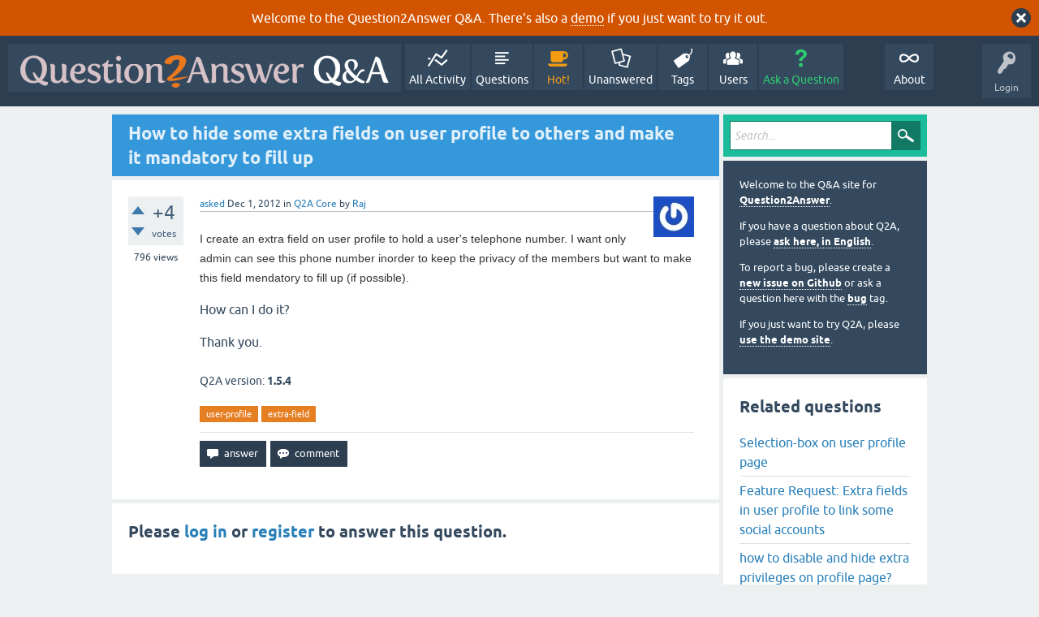

--- FILE ---
content_type: text/html; charset=utf-8
request_url: https://www.question2answer.org/qa/19600/hide-some-extra-fields-user-profile-others-make-mandatory-fill
body_size: 5650
content:
<!DOCTYPE html>
<html lang="en" itemscope itemtype="https://schema.org/QAPage">
<!-- Powered by Question2Answer - http://www.question2answer.org/ -->
<head>
<meta charset="utf-8">
<title>How to hide some extra fields on user profile to others and make it mandatory to fill up - Question2Answer Q&amp;A</title>
<meta name="viewport" content="width=device-width, initial-scale=1">
<meta name="description" content="I create an extra field on user profile to hold a user's telephone number. I want only admin can see  ...  possible).  How can I do it?  Thank you.">
<meta name="keywords" content="Q2A Core,user-profile,extra-field">
<style>
@font-face {
 font-family: 'Ubuntu'; font-weight: normal; font-style: normal;
 src: local('Ubuntu'),
  url('../qa-theme/SnowFlat/fonts/ubuntu-regular.woff2') format('woff2'), url('../qa-theme/SnowFlat/fonts/ubuntu-regular.woff') format('woff');
}
@font-face {
 font-family: 'Ubuntu'; font-weight: bold; font-style: normal;
 src: local('Ubuntu Bold'), local('Ubuntu-Bold'),
  url('../qa-theme/SnowFlat/fonts/ubuntu-bold.woff2') format('woff2'), url('../qa-theme/SnowFlat/fonts/ubuntu-bold.woff') format('woff');
}
@font-face {
 font-family: 'Ubuntu'; font-weight: normal; font-style: italic;
 src: local('Ubuntu Italic'), local('Ubuntu-Italic'),
  url('../qa-theme/SnowFlat/fonts/ubuntu-italic.woff2') format('woff2'), url('../qa-theme/SnowFlat/fonts/ubuntu-italic.woff') format('woff');
}
@font-face {
 font-family: 'Ubuntu'; font-weight: bold; font-style: italic;
 src: local('Ubuntu Bold Italic'), local('Ubuntu-BoldItalic'),
  url('../qa-theme/SnowFlat/fonts/ubuntu-bold-italic.woff2') format('woff2'), url('../qa-theme/SnowFlat/fonts/ubuntu-bold-italic.woff') format('woff');
}
</style>
<link rel="stylesheet" href="../qa-theme/SnowFlat/qa-styles.css?1.8.6">
<style>
.qa-body-js-on .qa-notice {display:none;}
</style>
<style>
.qa-nav-user { margin: 0 !important; }
@media (max-width: 979px) {
 body.qa-template-user.fixed, body[class*="qa-template-user-"].fixed { padding-top: 118px !important; }
 body.qa-template-users.fixed { padding-top: 95px !important; }
}
@media (min-width: 980px) {
 body.qa-template-users.fixed { padding-top: 105px !important;}
}
</style>
<style>
.fb-login-button.fb_iframe_widget.fb_hide_iframes span {display:none;}
</style>
<link rel="canonical" href="https://www.question2answer.org/qa/19600/hide-some-extra-fields-user-profile-others-make-mandatory-fill">
<link rel="search" type="application/opensearchdescription+xml" title="Question2Answer Q&amp;A" href="../opensearch.xml">
<style>
.qa-logo-link img {padding-top:8px;}
.qa-nav-main-custom-6 {width:2em; background:url('http://developer.android.com/images/brand/Android_Robot_100.png') no-repeat center center; background-size:50% 50%;}
</style>

<script async src="https://www.googletagmanager.com/gtag/js?id=UA-1974891-11"></script>
<script>
  window.dataLayer = window.dataLayer || [];
  function gtag(){dataLayer.push(arguments);}
  gtag('js', new Date());
  gtag('config', 'UA-1974891-11');
  gtag('config', 'UA-1165533-8'); // old tracking ID
</script>
<script async src="https://www.googletagmanager.com/gtag/js?id=G-V4Y9LK428F"></script>
<script>
  window.dataLayer = window.dataLayer || [];
  function gtag(){dataLayer.push(arguments);}
  gtag('js', new Date());
  gtag('config', 'G-V4Y9LK428F');
</script>

<link rel="shortcut icon" type="image/x-icon" href="/favicon.ico">
<link rel="apple-touch-icon" sizes="180x180" href="/apple-touch-icon.png">
<meta itemprop="name" content="How to hide some extra fields on user profile to others and make it mandatory to fill up">
<script>
var qa_root = '..\/';
var qa_request = '19600\/hide-some-extra-fields-user-profile-others-make-mandatory-fill';
</script>
<script src="../qa-content/jquery-3.5.1.min.js"></script>
<script src="../qa-content/qa-global.js?1.8.6"></script>
<script>
$(window).on('load', function() {
	qa_element_revealed=document.getElementById('anew');
	qa_reveal(document.getElementById('notice_visitor'), 'notice');
});
</script>
<script src="../qa-theme/SnowFlat/js/snow-core.js?1.8.6"></script>
</head>
<body
class="qa-template-question qa-theme-snowflat qa-category-1 qa-body-js-off"
>
<script>
var b = document.getElementsByTagName('body')[0];
b.className = b.className.replace('qa-body-js-off', 'qa-body-js-on');
</script>
<div class="qa-notice" id="notice_visitor">
<form method="post" action="../19600/hide-some-extra-fields-user-profile-others-make-mandatory-fill">
Welcome to the Question2Answer Q&amp;A. There's also a <A HREF="http://demo.question2answer.org/">demo</A> if you just want to try it out.
<input name="notice_visitor" onclick="return qa_notice_click(this);" type="submit" value="X" class="qa-notice-close-button"> 
<input name="code" type="hidden" value="0-1761980943-9acbc4c96e9c34f3dc2b04eb95ab58649ce82503">
</form>
</div>
<div id="qam-topbar" class="clearfix">
<div class="qam-main-nav-wrapper clearfix">
<div class="sb-toggle-left qam-menu-toggle"><i class="icon-th-list"></i></div>
<div class="qam-account-items-wrapper">
<div id="qam-account-toggle" class="qam-logged-out">
<i class="icon-key qam-auth-key"></i>
<div class="qam-account-handle">Login</div>
</div>
<div class="qam-account-items clearfix">
<form action="../login?to=19600%2Fhide-some-extra-fields-user-profile-others-make-mandatory-fill" method="post">
<input type="text" name="emailhandle" dir="auto" placeholder="Email or Username">
<input type="password" name="password" dir="auto" placeholder="Password">
<div><input type="checkbox" name="remember" id="qam-rememberme" value="1">
<label for="qam-rememberme">Remember</label></div>
<input type="hidden" name="code" value="0-1761980943-6c43b34cd88e11a7b199fe68ee24065b156e6bca">
<input type="submit" value="Login" class="qa-form-tall-button qa-form-tall-button-login" name="dologin">
</form>
<div class="qa-nav-user">
<ul class="qa-nav-user-list">
<li class="qa-nav-user-item qa-nav-user-facebook-login">
<span class="qa-nav-user-nolink">	<span id="fb-root" style="display:inline;"></span>
	<script>
	window.fbAsyncInit = function() {
		FB.init({
			appId  : '158644244176280',
			status : true,
			cookie : true,
			xfbml  : true,
			oauth  : true
		});

		FB.Event.subscribe('auth.login', function(response) {
			setTimeout("window.location='https:\/\/www.question2answer.org\/qa\/facebook-login?to=https%3A%2F%2Fwww.question2answer.org%2Fqa%2F19600%2Fhide-some-extra-fields-user-profile-others-make-mandatory-fill'", 100);
		});
	};
	(function(d){
		var js, id = 'facebook-jssdk'; if (d.getElementById(id)) {return;}
		js = d.createElement('script'); js.id = id; js.async = true;
		js.src = "//connect.facebook.net/en_US/all.js";
		d.getElementsByTagName('head')[0].appendChild(js);
	}(document));
	</script>
	<span class="fb-login-button" style="display:inline; vertical-align:middle;" size="medium" scope="email,user_about_me,user_location,user_website">
	</span>
		</span>
</li>
<li class="qa-nav-user-item qa-nav-user-register">
<a href="../register?to=19600%2Fhide-some-extra-fields-user-profile-others-make-mandatory-fill" class="qa-nav-user-link">Register</a>
</li>
</ul>
<div class="qa-nav-user-clear">
</div>
</div>
</div> <!-- END qam-account-items -->
</div> <!-- END qam-account-items-wrapper -->
<div class="qa-logo">
<a href="../" class="qa-logo-link" title="Question2Answer Q&amp;A"><img src="../../images/question2answer-qa-logo-white-454x40.png" width="454" height="40" alt="Question2Answer Q&amp;A"></a>
</div>
<div class="qa-nav-main">
<ul class="qa-nav-main-list">
<li class="qa-nav-main-item qa-nav-main-activity">
<a href="../activity" class="qa-nav-main-link">All Activity</a>
</li>
<li class="qa-nav-main-item qa-nav-main-questions">
<a href="../questions" class="qa-nav-main-link">Questions</a>
</li>
<li class="qa-nav-main-item qa-nav-main-hot">
<a href="../hot" class="qa-nav-main-link">Hot!</a>
</li>
<li class="qa-nav-main-item qa-nav-main-unanswered">
<a href="../unanswered" class="qa-nav-main-link">Unanswered</a>
</li>
<li class="qa-nav-main-item qa-nav-main-tag">
<a href="../tags" class="qa-nav-main-link">Tags</a>
</li>
<li class="qa-nav-main-item qa-nav-main-user">
<a href="../users" class="qa-nav-main-link">Users</a>
</li>
<li class="qa-nav-main-item qa-nav-main-ask">
<a href="../ask?cat=1" class="qa-nav-main-link">Ask a Question</a>
</li>
<li class="qa-nav-main-item-opp qa-nav-main-custom-1">
<a href="../../" class="qa-nav-main-link">About</a>
</li>
</ul>
<div class="qa-nav-main-clear">
</div>
</div>
</div> <!-- END qam-main-nav-wrapper -->
</div> <!-- END qam-topbar -->
<div class="qam-ask-search-box"><div class="qam-ask-mobile"><a href="../ask" class="turquoise">Ask a Question</a></div><div class="qam-search-mobile turquoise" id="qam-search-mobile"></div></div>
<div class="qam-search turquoise the-top" id="the-top-search">
<div class="qa-search">
<form method="get" action="../search">
<input type="text" placeholder="Search..." name="q" value="" class="qa-search-field">
<input type="submit" value="Search" class="qa-search-button">
</form>
</div>
</div>
<div class="qa-body-wrapper" itemprop="mainEntity" itemscope itemtype="https://schema.org/Question">
<div class="qa-main-wrapper">
<div class="qa-main">
<div class="qa-main-heading">
<h1>
<a href="../19600/hide-some-extra-fields-user-profile-others-make-mandatory-fill">
<span itemprop="name">How to hide some extra fields on user profile to others and make it mandatory to fill up</span>
</a>
</h1>
</div>
<div class="qa-part-q-view">
<div class="qa-q-view" id="q19600">
<form method="post" action="../19600/hide-some-extra-fields-user-profile-others-make-mandatory-fill">
<div class="qa-q-view-stats">
<div class="qa-voting qa-voting-net" id="voting_19600">
<div class="qa-vote-buttons qa-vote-buttons-net">
<input title="Click to vote up" name="vote_19600_1_q19600" onclick="return qa_vote_click(this);" type="submit" value="+" class="qa-vote-first-button qa-vote-up-button"> 
<input title="Click to vote down" name="vote_19600_-1_q19600" onclick="return qa_vote_click(this);" type="submit" value="&ndash;" class="qa-vote-second-button qa-vote-down-button"> 
</div>
<div class="qa-vote-count qa-vote-count-net">
<span class="qa-netvote-count">
<span class="qa-netvote-count-data">+4</span><span class="qa-netvote-count-pad"> votes <meta itemprop="upvoteCount" content="4"></span>
</span>
</div>
<div class="qa-vote-clear">
</div>
</div>
<span class="qa-view-count">
<span class="qa-view-count-data">796</span><span class="qa-view-count-pad"> views</span>
</span>
</div>
<input name="code" type="hidden" value="0-1761980943-13581b38aee0ebd0b388e4cb6d410caf391afe3e">
</form>
<div class="qa-q-view-main">
<form method="post" action="../19600/hide-some-extra-fields-user-profile-others-make-mandatory-fill">
<span class="qa-q-view-avatar-meta">
<span class="qa-q-view-avatar">
<a href="../user/Raj" class="qa-avatar-link"><img src="https://www.gravatar.com/avatar/55e64cc0822b3b6462b10d161ec35616?s=50" width="50" height="50" class="qa-avatar-image" alt="" ></a>
</span>
<span class="qa-q-view-meta">
<a href="../19600/hide-some-extra-fields-user-profile-others-make-mandatory-fill" class="qa-q-view-what" itemprop="url">asked</a>
<span class="qa-q-view-when">
<span class="qa-q-view-when-data"><time itemprop="dateCreated" datetime="2012-12-01T09:01:41+0000" title="2012-12-01T09:01:41+0000">Dec 1, 2012</time></span>
</span>
<span class="qa-q-view-where">
<span class="qa-q-view-where-pad">in </span><span class="qa-q-view-where-data"><a href="../core" class="qa-category-link">Q2A Core</a></span>
</span>
<span class="qa-q-view-who">
<span class="qa-q-view-who-pad">by </span>
<span class="qa-q-view-who-data"><span itemprop="author" itemscope itemtype="https://schema.org/Person"><a href="../user/Raj" class="qa-user-link" itemprop="url"><span itemprop="name">Raj</span></a></span></span>
</span>
</span>
</span>
<div class="qa-q-view-content qa-post-content">
<a name="19600"></a><div itemprop="text">

<p>
	<span style="color: rgb(51, 51, 51); font-family: Helvetica, Arial, Sens-serif; font-size: 14px; line-height: 21px;">I create an extra field on user profile to hold a user's telephone number. I want only admin can see this phone number inorder to keep the privacy of the members but want to make this field mendatory to fill up (if possible).</span></p>


<p>
	How can I do it?</p>


<p>
	Thank you.</p></div>
</div>
<div class="qa-q-view-extra">
Q2A version:
<span class="qa-q-view-extra-content">
1.5.4
</span>
</div>
<div class="qa-q-view-tags">
<ul class="qa-q-view-tag-list">
<li class="qa-q-view-tag-item"><a href="../tag/user-profile" rel="tag" class="qa-tag-link">user-profile</a></li>
<li class="qa-q-view-tag-item"><a href="../tag/extra-field" rel="tag" class="qa-tag-link">extra-field</a></li>
</ul>
</div>
<div class="qa-q-view-buttons">
<input name="q_doanswer" id="q_doanswer" onclick="return qa_toggle_element('anew')" value="answer" title="Answer this question" type="submit" class="qa-form-light-button qa-form-light-button-answer">
<input name="q_docomment" onclick="return qa_toggle_element('c19600')" value="comment" title="Add a comment on this question" type="submit" class="qa-form-light-button qa-form-light-button-comment">
</div>
<input name="code" type="hidden" value="0-1761980943-fc76dc75085cac2cb91147bb160f19f0f63c5b46">
<input name="qa_click" type="hidden" value="">
</form>
<div class="qa-q-view-c-list" style="display:none;" id="c19600_list">
</div> <!-- END qa-c-list -->
<div class="qa-c-form" id="c19600" style="display:none;">
<h2>Please <a href="../login?to=19600%2Fhide-some-extra-fields-user-profile-others-make-mandatory-fill">log in</a> or <a href="../register?to=19600%2Fhide-some-extra-fields-user-profile-others-make-mandatory-fill">register</a> to add a comment.</h2>
</div> <!-- END qa-c-form -->
</div> <!-- END qa-q-view-main -->
<div class="qa-q-view-clear">
</div>
</div> <!-- END qa-q-view -->
</div>
<div class="qa-part-a-form">
<div class="qa-a-form" id="anew">
<h2>Please <a href="../login?to=19600%2Fhide-some-extra-fields-user-profile-others-make-mandatory-fill">log in</a> or <a href="../register?to=19600%2Fhide-some-extra-fields-user-profile-others-make-mandatory-fill">register</a> to answer this question.</h2>
</div> <!-- END qa-a-form -->
</div>
<div class="qa-part-a-list">
<h2 id="a_list_title" style="display:none;"><span itemprop="answerCount">0</span> Answers</h2>
<div class="qa-a-list" id="a_list">
</div> <!-- END qa-a-list -->
</div>
</div> <!-- END qa-main -->
<div id="qam-sidepanel-toggle"><i class="icon-left-open-big"></i></div>
<div class="qa-sidepanel" id="qam-sidepanel-mobile">
<div class="qam-search turquoise ">
<div class="qa-search">
<form method="get" action="../search">
<input type="text" placeholder="Search..." name="q" value="" class="qa-search-field">
<input type="submit" value="Search" class="qa-search-button">
</form>
</div>
</div>
<div class="qa-sidebar wet-asphalt">
<div style="font-size:13px;">
  <p>Welcome to the Q&amp;A site for <a href="/">Question2Answer</a>.
  <p>If you have a question about Q2A, please <a href="/qa/ask">ask here, in English</a>.

  <p>To report a bug, please create a <a href="https://github.com/q2a/question2answer/issues">new issue on Github</a> or ask a question here with the <a href="/qa/tag/bug">bug</a> tag.
  <p>If you just want to try Q2A, please <a href="http://demo.question2answer.org/">use the demo site</a>.

 <!--<p><b style="color:orange;">July 25th, 2023:</b> <a href="https://docs.question2answer.org/install/versions/">Q2A 1.8.8 released!</a>-->
</div>
</div> <!-- qa-sidebar -->
<div class="qa-widgets-side qa-widgets-side-high">
<div class="qa-widget-side qa-widget-side-high">
<div class="qa-related-qs">
<h2 style="margin-top:0; padding-top:0;">
Related questions
</h2>
<ul class="qa-related-q-list">
<li class="qa-related-q-item"><a href="../47677/selection-box-on-user-profile-page">Selection-box on user profile page</a></li>
<li class="qa-related-q-item"><a href="../42075/feature-request-extra-fields-user-profile-social-accounts">Feature Request: Extra fields in user profile to link some social accounts</a></li>
<li class="qa-related-q-item"><a href="../25887/how-to-disable-and-hide-extra-privileges-on-profile-page">how to disable and hide extra privileges on profile page?</a></li>
<li class="qa-related-q-item"><a href="../25609/make-extra-fields-in-register-form-required-ones">Make extra fields in register form required ones ?</a></li>
<li class="qa-related-q-item"><a href="../60406/feature-request-some-extra-widgets-in-user-profile">[Feature Request] Some extra widgets in user profile</a></li>
<li class="qa-related-q-item"><a href="../63477/hide-users-extra-privileges-on-user-page">Hide users' extra privileges on user page</a></li>
<li class="qa-related-q-item"><a href="../25975/after-answering-question-show-extra-information-suggestions">How to ? After answering a question show a box with extra information / suggestions to the user ?</a></li>
<li class="qa-related-q-item"><a href="../97629/how-can-i-output-only-one-or-two-fields-from-user-profile-page">How can i output only one or two fields from user profile page ???</a></li>
<li class="qa-related-q-item"><a href="../31421/how-to-show-extra-privileges-on-profile-page-only-for-admin">how to show extra privileges on profile page only for admin ?</a></li>
<li class="qa-related-q-item"><a href="../60909/how-hide-user-profile-pages-from-non-members-thanks-your-help">How to hide user profile pages from non-members? Thanks for your help</a></li>
</ul>
</div>
</div>
</div>
<div class="qa-widgets-side qa-widgets-side-low">
<div class="qa-widget-side qa-widget-side-low">
<h2>Categories</h2>
<ul class="qa-nav-cat-list qa-nav-cat-list-1">
<li class="qa-nav-cat-item qa-nav-cat-all">
<a href="../" class="qa-nav-cat-link">All categories</a>
</li>
<li class="qa-nav-cat-item qa-nav-cat-core">
<a href="../core" class="qa-nav-cat-link qa-nav-cat-selected" title="Questions about the Question2Answer platform.">Q2A Core</a>
<span class="qa-nav-cat-note">(11.9k)</span>
</li>
<li class="qa-nav-cat-item qa-nav-cat-plugins">
<a href="../plugins" class="qa-nav-cat-link" title="Questions about plugins created for Q2A.">Plugins</a>
<span class="qa-nav-cat-note">(3.7k)</span>
</li>
<li class="qa-nav-cat-item qa-nav-cat-themes">
<a href="../themes" class="qa-nav-cat-link" title="Questions about third-party themes.">Themes</a>
<span class="qa-nav-cat-note">(1.0k)</span>
</li>
</ul>
<div class="qa-nav-cat-clear">
</div>
</div>
</div>
</div> <!-- qa-sidepanel -->
</div> <!-- END main-wrapper -->
</div> <!-- END body-wrapper -->
<div class="qam-footer-box">
<div class="qam-footer-row">
</div> <!-- END qam-footer-row -->
<div class="qa-footer">
<div class="qa-nav-footer">
<ul class="qa-nav-footer-list">
<li class="qa-nav-footer-item qa-nav-footer-custom-4">
<a href="https://www.question2answer.org/feedback.php" class="qa-nav-footer-link">Send feedback</a>
</li>
<li class="qa-nav-footer-item qa-nav-footer-custom-3">
<a href="http://demo.question2answer.org/" class="qa-nav-footer-link">Demo sandbox</a>
</li>
</ul>
<div class="qa-nav-footer-clear">
</div>
</div>
<div class="qa-attribution">
Snow Theme by <a href="http://www.q2amarket.com">Q2A Market</a>
</div>
<div class="qa-attribution">
Powered by <a href="http://www.question2answer.org/">Question2Answer</a>
</div>
<div class="qa-footer-clear">
</div>
</div> <!-- END qa-footer -->
</div> <!-- END qam-footer-box -->

		<script>
			q2aFormCase = '\
				body.qa-template-register form,\
				body.qa-template-ask form,\
				body.qa-template-feedback form\
			';
			
			jQuery(document).on('submit', q2aFormCase, function(){
				if(jQuery('input.fGAWas6').prop('checked') != true){
					return false;
				} else  {
					return true;
				}
			});
		</script>
		
<div style="position:absolute;overflow:hidden;clip:rect(0 0 0 0);height:0;width:0;margin:0;padding:0;border:0;">
<span id="qa-waiting-template" class="qa-waiting">...</span>
</div>
</body>
<!-- Powered by Question2Answer - http://www.question2answer.org/ -->
</html>
